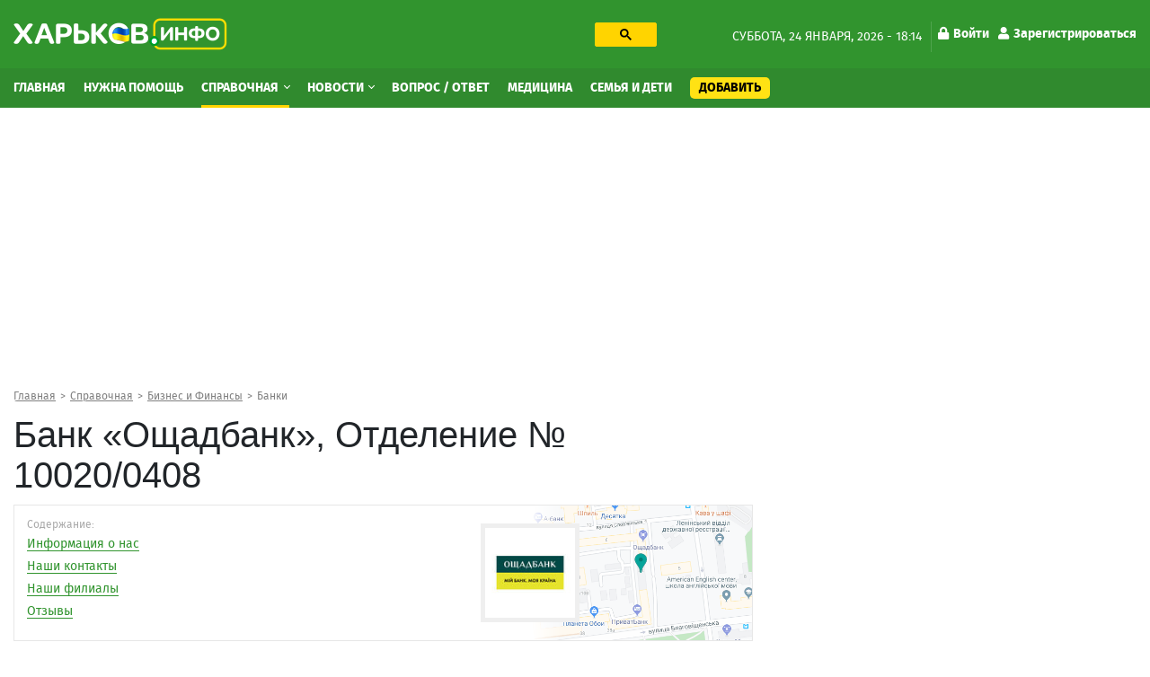

--- FILE ---
content_type: text/html; charset=utf-8
request_url: https://kharkov.info/place/bank-oshchadbank-otdelenie-no-10020-0408
body_size: 20416
content:
<!DOCTYPE html>
<html lang="ru" dir="ltr">
<head>
  <meta charset="utf-8">
  <meta name="viewport" content="width=device-width, initial-scale=1.0">
  <meta name="google-site-verification" content="_b7s3UMCyPYY6tTIuyqwnTn5TgZyuO294ZGUkYL1F1g" />
  <!--[if IE]><![endif]-->
<link rel="dns-prefetch" href="//ajax.googleapis.com" />
<link rel="preconnect" href="//ajax.googleapis.com" />
<meta http-equiv="Content-Type" content="text/html; charset=utf-8" />
<link rel="shortcut icon" href="https://kharkov.info/sites/default/files/index.png" type="image/png" />
<script type="application/ld+json">{
    "@context": "https://schema.org",
    "@graph": [
        {
            "@type": "LocalBusiness",
            "@id": "https://kharkov.info/place/bank-oshchadbank-otdelenie-no-10020-0408",
            "name": "Банк «Ощадбанк», Отделение № 10020/0408",
            "address": {
                "@type": "PostalAddress",
                "streetAddress": "Славянская",
                "addressLocality": "Харьков",
                "addressRegion": "UA",
                "addressCountry": "Украина"
            },
            "geo": {
                "@type": "GeoCoordinates",
                "latitude": "49.99",
                "longitude": "36.21"
            },
            "telephone": "+380 (57) 712-30-09",
            "url": "https://kharkov.info/place/bank-oshchadbank-otdelenie-no-10020-0408",
            "description": "Банк «Ощадбанк», Отделение № 10020/0408 по адресу Харьков, Славянская, 4, метро Южный вокзал: на карте, все фотографии",
            "logo": {
                "@type": "ImageObject",
                "url": "https://kharkov.info/sites/default/files/styles/foto_place_in_map150x150/public/images/logo/logo-bank-oshchadbank-otdelenie-no-10020/0408.jpg?itok=raWf8KVz"
            }
        }
    ]
}</script>
<meta name="description" content="Банк «Ощадбанк», Отделение № 10020/0408 по адресу Харьков, Славянская, 4, метро Южный вокзал: на карте, все фотографии на сайте Харьков Инфо" />
<meta name="robots" content="follow, index" />
<link rel="canonical" href="https://kharkov.info/place/bank-oshchadbank-otdelenie-no-10020-0408" />
<link rel="shortlink" href="80895" />
<meta name="geo.placename" content="Kharkov" />
<meta name="geo.region" content="UA" />
<meta property="og:site_name" content="Харьков Инфо" />
<meta property="og:type" content="company" />
<meta property="og:url" content="https://kharkov.info/place/bank-oshchadbank-otdelenie-no-10020-0408" />
<meta property="og:title" content="Банк «Ощадбанк», Отделение № 10020/0408 по адресу Харьков, Славянская, 4 – отзывы, фото, цены, телефон и адрес на Харьков Инфо" />
<meta property="og:description" content="Банк «Ощадбанк», Отделение № 10020/0408 по адресу Харьков, Славянская, 4, метро Южный вокзал: на карте, все фотографии" />
<meta property="og:updated_time" content="2022-01-10T10:55:00+02:00" />
  <title>Банк «Ощадбанк», Отделение № 10020/0408 по адресу Славянская, 4 – отзывы, фото, цены, телефон и адрес на Харьков Инфо</title>
  <style>
  @media (min-width: 1024px) {
	#block-block-31 {
	  height: 280px;
	}
	#block-block-20 {
	  height: 280px;
	}
	#block-views-asklist-block-2 {
	  height: 703px;
	}
  }
  </style>
  <link type="text/css" rel="stylesheet" href="/sites/default/files/advagg_css/css__udV_7dkZDAjIWj9zxcI_lwEct06RdtX0YYBrKnpbxjg__eY3wweIKsnWUkA3rglMA2bitFltVBt8pSvuenRZBhwU__Nbzh_18npu47Tma65ZToubLSi53rcIdtjTVN6TXeSm4.css" media="all" />
<link type="text/css" rel="stylesheet" href="/sites/default/files/advagg_css/css__HWtAYixxWLu-B9mfD-hpOw0QP8HsTzRISrvKgnFwonU__jeiguzbq6dKcZP3pwMJgubiKhUeFQcdvgjXAPJiE1cc__Nbzh_18npu47Tma65ZToubLSi53rcIdtjTVN6TXeSm4.css" media="all" />
  <!-- HTML5 element support for IE6-8 -->
  <!--[if lt IE 9]>
    <script src="https://cdn.jsdelivr.net/html5shiv/3.7.3/html5shiv-printshiv.min.js"></script>
  <![endif]-->
  <link rel="preload" href="/sites/all/themes/globalportal/fonts/firasans-black-webfont/firasans-black-webfont.woff2" as="font" type="font/woff2" crossorigin="anonymous">
  <link rel="preload" href="/sites/all/themes/globalportal/fonts/firasans-bold-webfont/firasans-bold-webfont.woff2" as="font" type="font/woff2" crossorigin="anonymous">
  <link rel="preload" href="/sites/all/themes/globalportal/fonts/firasans-regular-webfont/firasans-regular-webfont.woff2" as="font" type="font/woff2" crossorigin="anonymous">
  <link rel="preload" href="/sites/all/themes/globalportal/fonts/fontawesome/webfonts/fa-solid-900.woff2" as="font" type="font/woff2" crossorigin="anonymous">
  <link rel="preload" href="/sites/all/themes/globalportal/fonts/fontawesome/webfonts/fa-regular-400.woff2" as="font" type="font/woff2" crossorigin="anonymous">
  <script defer src="https://www.googletagmanager.com/gtag/js?id=UA-102155831-1"></script><script>window.dataLayer = window.dataLayer || []; function gtag(){dataLayer.push(arguments);} gtag('js', new Date()); gtag('config', 'UA-102155831-1'); </script>
  </head>
<body class="html not-front not-logged-in one-sidebar sidebar-first page-node page-node- page-node-80895 node-type-place place-type-free">
  <div id="skip-link"><a href="#main-content" class="element-invisible element-focusable">Перейти к основному содержанию</a></div>
    <div id="wrapper" class="main-wrapper"> <header class="header-block"><a id="main-burger" class="burger-button" href="#"><i class="fa fa-bars"></i></a><a class="account-login login-link" href="/user">Войти</a><div class="header-top-block"><div class="container"><div class="row"><div class="col-lg-7"><div class="row"><div class="col-lg-7 col-xl-6"><a class="main-logo" href="/" title="Главная"><img class="img-fluid" src="https://kharkov.info/sites/default/files/logo_2_1_0_0.png" alt="Главная" width="238" height="36" /></a></div><div class="col-lg-5 col-xl-6 d-none d-lg-block"><div id="block-block-18" class="block-block search-block"><div class="block-content"><gcse:searchbox-only resultsUrl="/search" enableHistory="true" autoCompleteMaxCompletions="10" autoCompleteMatchType="any" queryParameterName="text"><button class="gsc-search-button searchbox-empty"><svg width="13" height="13" viewBox="0 0 13 13"><title>поиск</title><path d="m4.8495 7.8226c0.82666 0 1.5262-0.29146 2.0985-0.87438 0.57232-0.58292 0.86378-1.2877 0.87438-2.1144 0.010599-0.82666-0.28086-1.5262-0.87438-2.0985-0.59352-0.57232-1.293-0.86378-2.0985-0.87438-0.8055-0.010599-1.5103 0.28086-2.1144 0.87438-0.60414 0.59352-0.8956 1.293-0.87438 2.0985 0.021197 0.8055 0.31266 1.5103 0.87438 2.1144 0.56172 0.60414 1.2665 0.8956 2.1144 0.87438zm4.4695 0.2115 3.681 3.6819-1.259 1.284-3.6817-3.7 0.0019784-0.69479-0.090043-0.098846c-0.87973 0.76087-1.92 1.1413-3.1207 1.1413-1.3553 0-2.5025-0.46363-3.4417-1.3909s-1.4088-2.0686-1.4088-3.4239c0-1.3553 0.4696-2.4966 1.4088-3.4239 0.9392-0.92727 2.0864-1.3969 3.4417-1.4088 1.3553-0.011889 2.4906 0.45771 3.406 1.4088 0.9154 0.95107 1.379 2.0924 1.3909 3.4239 0 1.2126-0.38043 2.2588-1.1413 3.1385l0.098834 0.090049z"></path></svg></button></gcse:searchbox-only></div></div></div></div></div><div class="col-lg-5 d-none d-lg-block"><div class="date-and-account-right"><div class="date"> суббота, 24 января, 2026 - 18:14</div><ul class="account-links"><li><a href="/user"><i class="fa fa-lock"></i>Войти</a></li><li><a href="/user/register"><i class="fa fa-user"></i>Зарегистрироваться</a></li></ul></div></div></div></div></div><div class="header-nav-wrapper"><div class="close-up-btn"></div> <nav class="header-nav"><div class="container"><div class="row"><div class="left-nav align-self-center col-12"><a class="main-logo" href="/" title="Главная"><img class="img-fluid" src="https://kharkov.info/sites/default/files/logo_2_1_0_0.png" alt="Главная" width="238" height="36" /></a><div class="search-form-menu-container"><div id="block-block-18" class="block-block search-block"><div class="block-content"><gcse:searchbox-only resultsUrl="/search" enableHistory="true" autoCompleteMaxCompletions="10" autoCompleteMatchType="any" queryParameterName="text"><button class="gsc-search-button searchbox-empty"><svg width="13" height="13" viewBox="0 0 13 13"><title>поиск</title><path d="m4.8495 7.8226c0.82666 0 1.5262-0.29146 2.0985-0.87438 0.57232-0.58292 0.86378-1.2877 0.87438-2.1144 0.010599-0.82666-0.28086-1.5262-0.87438-2.0985-0.59352-0.57232-1.293-0.86378-2.0985-0.87438-0.8055-0.010599-1.5103 0.28086-2.1144 0.87438-0.60414 0.59352-0.8956 1.293-0.87438 2.0985 0.021197 0.8055 0.31266 1.5103 0.87438 2.1144 0.56172 0.60414 1.2665 0.8956 2.1144 0.87438zm4.4695 0.2115 3.681 3.6819-1.259 1.284-3.6817-3.7 0.0019784-0.69479-0.090043-0.098846c-0.87973 0.76087-1.92 1.1413-3.1207 1.1413-1.3553 0-2.5025-0.46363-3.4417-1.3909s-1.4088-2.0686-1.4088-3.4239c0-1.3553 0.4696-2.4966 1.4088-3.4239 0.9392-0.92727 2.0864-1.3969 3.4417-1.4088 1.3553-0.011889 2.4906 0.45771 3.406 1.4088 0.9154 0.95107 1.379 2.0924 1.3909 3.4239 0 1.2126-0.38043 2.2588-1.1413 3.1385l0.098834 0.090049z"></path></svg></button></gcse:searchbox-only></div></div></div><ul class="main-menu"><li class="first leaf menu-mlid-7363"><a href="/home" title="Главная">Главная</a></li><li class="leaf menu-mlid-11529"><a href="/nuzhna-pomoshch-harkov" title="Нужна помощь">Нужна помощь</a></li><li class="expanded active-trail menu-mlid-1035 active dropdown show"><a href="/place" title="Справочная" class="active-trail dropdown-toggle">Справочная <span class="caret"></span></a><ul class="dropdown-menu"><li class="first leaf has-children menu-mlid-10964"><a href="/avto-moto" title="Авто, мото" class="dropdown-item">Авто, мото</a></li><li class="leaf has-children menu-mlid-11048"><a href="/domashnie-zhivotnye" title="Домашние животные" class="dropdown-item">Домашние животные</a></li><li class="leaf has-children menu-mlid-11059"><a href="/zhkh" title="ЖКХ" class="dropdown-item">ЖКХ</a></li><li class="leaf has-children menu-mlid-11068"><a href="/internet-i-svyaz" title="Интернет и связь" class="dropdown-item">Интернет и связь</a></li><li class="leaf has-children menu-mlid-11076"><a href="/krasota-i-zdorove" title="Красота и здоровье" class="dropdown-item">Красота и здоровье</a></li><li class="leaf has-children menu-mlid-11087"><a href="/kulturnyy-otdyh" title="Культурный отдых" class="dropdown-item">Культурный отдых</a></li><li class="leaf has-children menu-mlid-11129"><a href="/magaziny-torgovye-ploshchadki" title="Магазины, торговые площадки" class="dropdown-item">Магазины, торговые площадки</a></li><li class="leaf has-children menu-mlid-11100"><a href="/medicina" title="Медицина" class="dropdown-item">Медицина</a></li><li class="leaf has-children menu-mlid-11166"><a href="/nedvizhimost" title="Недвижимость" class="dropdown-item">Недвижимость</a></li><li class="leaf has-children menu-mlid-11172"><a href="/obrazovanie-i-nauka" title="Образование и наука" class="dropdown-item">Образование и наука</a></li><li class="leaf has-children menu-mlid-11220"><a href="/prazdniki-i-torzhestva" title="Праздники и торжества" class="dropdown-item">Праздники и торжества</a></li><li class="leaf has-children menu-mlid-11232"><a href="/promyshlennost" title="Промышленность" class="dropdown-item">Промышленность</a></li><li class="leaf has-children menu-mlid-11272"><a href="/puteshestviya-i-turizm" title="Путешествия и туризм" class="dropdown-item">Путешествия и туризм</a></li><li class="leaf has-children menu-mlid-11287"><a href="/rabota" title="Работа" class="dropdown-item">Работа</a></li><li class="leaf has-children menu-mlid-11276"><a href="/razvlecheniya" title="Развлечения" class="dropdown-item">Развлечения</a></li><li class="leaf has-children menu-mlid-11289"><a href="/reklama" title="Реклама" class="dropdown-item">Реклама</a></li><li class="leaf has-children menu-mlid-11299"><a href="/religiya" title="Религия" class="dropdown-item">Религия</a></li><li class="leaf has-children menu-mlid-11305"><a href="/ritualnye-uslugi" title="Ритуальные услуги" class="dropdown-item">Ритуальные услуги</a></li><li class="leaf has-children menu-mlid-11311"><a href="/semya-i-deti" title="Семья и дети" class="dropdown-item">Семья и дети</a></li><li class="leaf has-children menu-mlid-11317"><a href="/sport-i-fitnes" title="Спорт и фитнес" class="dropdown-item">Спорт и фитнес</a></li><li class="leaf has-children menu-mlid-11340"><a href="/stroitelstvo" title="Строительство" class="dropdown-item">Строительство</a></li><li class="leaf has-children menu-mlid-11371"><a href="/transport" title="Транспорт" class="dropdown-item">Транспорт</a></li><li class="leaf has-children menu-mlid-11385"><a href="/yuridicheskie-uslugi" title="Юридические услуги" class="dropdown-item">Юридические услуги</a></li><li class="leaf has-children active-trail menu-mlid-10979 active"><a href="/biznes-i-finansy" title="Бизнес и Финансы" class="active-trail dropdown-item">Бизнес и Финансы</a></li><li class="leaf has-children menu-mlid-10994"><a href="/bytovye-uslugi" title="Бытовые услуги" class="dropdown-item">Бытовые услуги</a></li><li class="leaf has-children menu-mlid-11014"><a href="/vne-pomeshcheniy" title="Вне помещений" class="dropdown-item">Вне помещений</a></li><li class="last leaf has-children menu-mlid-11022"><a href="/gosudarstvo" title="Государство" class="dropdown-item">Государство</a></li></ul></li><li class="expanded menu-mlid-3214 dropdown show"><a href="/news" title="Новости" class="dropdown-toggle">Новости <span class="caret"></span></a><ul class="dropdown-menu"><li class="first leaf menu-mlid-11483"><a href="/newslist/semya-i-deti" title="Семья и дети" class="dropdown-item">Семья и дети</a></li><li class="leaf menu-mlid-11496"><a href="/newslist/sport" title="Спорт" class="dropdown-item">Спорт</a></li><li class="leaf menu-mlid-11472"><a href="/news/transport" title="Транспорт" class="dropdown-item">Транспорт</a></li><li class="leaf menu-mlid-11495"><a href="/newslist/proisshestviya" title="Происшествия" class="dropdown-item">Происшествия</a></li><li class="leaf menu-mlid-11470"><a href="/news/press-centr" title="Пресс-центр" class="dropdown-item">Пресс-центр</a></li><li class="leaf menu-mlid-11482"><a href="/news/operativnaya-informaciya" title="Оперативная информация" class="dropdown-item">Оперативная информация</a></li><li class="leaf menu-mlid-11493"><a href="/newslist/otdyh-i-turizm" title="Отдых и туризм" class="dropdown-item">Отдых и туризм</a></li><li class="leaf menu-mlid-11469"><a href="/news/oficialno" title="Официально" class="dropdown-item">Официально</a></li><li class="leaf menu-mlid-11494"><a href="/newslist/politika" title="Политика" class="dropdown-item">Политика</a></li><li class="leaf menu-mlid-11484"><a href="/newslist/ukraina" title="Украина" class="dropdown-item">Украина</a></li><li class="leaf menu-mlid-11473"><a href="/news/cifrovye-tehnologii" title="Цифровые технологии" class="dropdown-item">Цифровые технологии</a></li><li class="leaf menu-mlid-11475"><a href="/news/ekologiya-i-mir-prirody" title="Экология и мир природы" class="dropdown-item">Экология и мир природы</a></li><li class="leaf menu-mlid-11476"><a href="/news/ekonomika" title="Экономика" class="dropdown-item">Экономика</a></li><li class="leaf menu-mlid-11498"><a href="/news/ekonomika-i-finansy" title="Экономика и Финансы" class="dropdown-item">Экономика и Финансы</a></li><li class="leaf menu-mlid-11492"><a href="/newslist/obshchestvo" title="Общество" class="dropdown-item">Общество</a></li><li class="leaf menu-mlid-11491"><a href="/newslist/obrazovanie" title="Образование" class="dropdown-item">Образование</a></li><li class="leaf menu-mlid-11477"><a href="/news/gorod" title="Город" class="dropdown-item">Город</a></li><li class="leaf menu-mlid-11478"><a href="/newslist/dom-i-interer" title="Дом и интерьер" class="dropdown-item">Дом и интерьер</a></li><li class="leaf menu-mlid-11465"><a href="/news/zhkh" title="ЖКХ" class="dropdown-item">ЖКХ</a></li><li class="leaf menu-mlid-11487"><a href="/news/internet-i-it" title="Интернет и IT" class="dropdown-item">Интернет и IT</a></li><li class="leaf menu-mlid-11464"><a href="/news/byudzhet" title="Бюджет" class="dropdown-item">Бюджет</a></li><li class="leaf menu-mlid-11499"><a href="/newslist/fashion" title="Fashion" class="dropdown-item">Fashion</a></li><li class="leaf menu-mlid-11485"><a href="/newslist/avto-moto" title="Авто" class="dropdown-item">Авто</a></li><li class="leaf menu-mlid-11462"><a href="/news/anons" title="Анонс" class="dropdown-item">Анонс</a></li><li class="leaf menu-mlid-11479"><a href="/news/infrastruktura" title="Инфраструктура" class="dropdown-item">Инфраструктура</a></li><li class="leaf menu-mlid-11480"><a href="/newslist/krasota-i-zdorove" title="Красота и здоровье" class="dropdown-item">Красота и здоровье</a></li><li class="leaf menu-mlid-11468"><a href="/news/more-2022" title="Море 2022" class="dropdown-item">Море 2022</a></li><li class="leaf menu-mlid-11481"><a href="/newslist/nalogi-i-uchet" title="Налоги и учет" class="dropdown-item">Налоги и учет</a></li><li class="leaf menu-mlid-11490"><a href="/newslist/nedvizhimost" title="Недвижимость" class="dropdown-item">Недвижимость</a></li><li class="leaf menu-mlid-11467"><a href="/news/mir-prirody" title="Мир природы" class="dropdown-item">Мир природы</a></li><li class="leaf menu-mlid-11488"><a href="/newslist/meditsina" title="Культура" class="dropdown-item">Культура</a></li><li class="leaf menu-mlid-11486"><a href="/newslist/meditsina-0" title="Медицина" class="dropdown-item">Медицина</a></li><li class="leaf menu-mlid-11466"><a href="/news/mezhdunarodnoe-sotrudnichestvo" title="Международное сотрудничество" class="dropdown-item">Международное сотрудничество</a></li><li class="last leaf menu-mlid-11461"><a href="/news/covid-19" title="COVID-19" class="dropdown-item">COVID-19</a></li></ul></li><li class="leaf menu-mlid-3943"><a href="/ask-question" title="Вопрос / Ответ">Вопрос / Ответ</a></li><li class="leaf menu-mlid-11615"><a href="https://kharkov.info/medicina" title="Медицина">Медицина</a></li><li class="leaf menu-mlid-11616"><a href="https://kharkov.info/semya-i-deti" title="Семья и дети">Семья и дети</a></li><li class="last leaf menu-mlid-7364 add-content-button"><a href="/add-content" title="Добавить">Добавить</a></li></ul><div id="block-menu-block-7" class="block-menu-block d-md-none second-mobile-menu"><h3 class="categories-title">О сайте</h3><ul><li class="first leaf menu-mlid-4681"><a href="/contact" title="Обратная связь">Обратная связь</a></li><li class="leaf menu-mlid-3925"><a href="/o-proekte" title="О проекте">О проекте</a></li><li class="last leaf menu-mlid-3927"><a href="/agreement" title="Угода конфіденційності">Угода конфіденційності</a></li></ul></div></div></div></div> </nav></div> </header> <main class="main-block"><div id="block-block-38" class="block-block"><div class="block-content"><style>
@media (max-width: 360px) {
.topblock{
height: 300px;
text-align: center;
margin-bottom: 20px;
}
}
@media (max-width: 390px) {
.topblock{
height: 327px;
text-align: center;
margin-bottom: 20px
}
}
@media (max-width: 410px) {
.topblock{
height: 345px;
text-align: center;
margin-bottom: 20px
}
}
@media (max-width: 760px) {
.topblock{
height: 280px;
text-align: center;
margin-bottom: 20px
}
}
@media (min-width: 1024px) {
.topblock{
height: 300px;
text-align: center;
margin-bottom: 20px
}
}
</style><ins class="adsbygoogle topblock" style="display:block" data-ad-client="ca-pub-7273664471331744" data-ad-slot="9980735481" data-ad-format="auto" data-full-width-responsive="true"></ins>
<script>
(adsbygoogle = window.adsbygoogle || []).push({});
</script></div></div><div class="container"><nav class="bread-crumbs" aria-label="breadcrumb"><ol class="breadcrumb breadcrumbs-list"><li class="inline odd first"><a href="/">Главная</a></li><li class="inline even"><a href="/place">Справочная</a></li><li class="inline odd"><a href="/biznes-i-finansy" title="Бизнес и Финансы">Бизнес и Финансы</a></li><li class="inline even last"><a href="/biznes-i-finansy/banki" title="Банки">Банки</a></li></ol></nav><div class="double-column row"><div class="col-12 current-full"></div><div class="left col-md-8"><div class="content-title-wrap"><h1 class="content-title">Банк «Ощадбанк», Отделение № 10020/0408</h1></div> <section class="place-page" data-title="Банк «Ощадбанк», Отделение № 10020/0408 по адресу Харьков, Славянская, 4 – отзывы, цены на услуги" data-url="https://kharkov.info/place/bank-oshchadbank-otdelenie-no-10020-0408" ><div class="clinics-item slim-border-for-cl-item photo-visible"><div class="clinic-item-content"><div class="title">Содержание:</div><ul class="menu"><li><a href="#content-80895">Информация о нас</a></li><li><a href="#info-80895">Наши контакты</a></li><li><a href="#filials-80895">Наши филиалы</a></li><li><a href="#comments-80895">Отзывы</a></li></ul><div class="clinic-item-right contents-right-bg"><img class="img-responsive img-fluid" src="https://kharkov.info/sites/default/files/images/map/staticmap-80895.png" width="490" height="350" alt="Банк «Ощадбанк», Отделение № 10020/0408 на карте" title="Банк «Ощадбанк», Отделение № 10020/0408 на карте" /><span class="logo-in-clinic-itm-right"><img class="img-responsive img-fluid" src="https://kharkov.info/sites/default/files/styles/foto_place_in_map150x150/public/images/logo/logo-bank-oshchadbank-otdelenie-no-10020/0408.jpg?itok=raWf8KVz" width="110" height="110" alt="Банк «Ощадбанк», Отделение № 10020/0408" title="Банк «Ощадбанк», Отделение № 10020/0408" /></span></div></div></div><div class="row"><article id="content-80895" class="col-12"><div class="display-all-wrap"><div class="body-block body-block-right"><div id="block-block-16" class="block-block"><div class="block-content"><style>
@media (min-width: 300px) {
.infeed {
height: 300px;
}
}
@media (min-width: 800px) {
.infeed {
height: 300px;
}
}</style><ins class="adsbygoogle infeed"
style="display:block;"
data-ad-client="ca-pub-7273664471331744"
data-ad-format="fluid"
data-ad-slot="8945773571"></ins>
<script>
(adsbygoogle = window.adsbygoogle || []).push({});
</script></div></div></div><p>Ощадбанк – украинский коммерческий банк, 100% акций которого принадлежат государству. Он старейший украинский банк, чья история ведет отсчет от сберкасс, которые начали свою деятельность в Украине в XIX веке. Ощадбанк независимой Украины, созданный на базе украинских учреждений Сбербанка СССР, был зарегистрирован Национальным банком 31 декабря 1991 года. В настоящее время Ощадбанк на украинском рынке является вторым по размеру активов финансовым институтом с наибольшим количеством отделений. В нем обслуживается около 7 миллионов клиентов.</p></div> </article></div><h2 class="main-page-heading">Контакты <span class="gray-text">организации Банк «Ощадбанк», Отделение № 10020/0408</span></h2><div id="info-80895" class="place-content-info"><div class="row"><div class="col-12 col-md-6 content-column"><div class="place-content-descr gray-text">Адрес:</div><div class="place-content-descr">Харьков, <span class="text-nowrap">Славянская, 4</span></div><div class="place-content-descr gray-text">Район:</div><div class="place-content-descr">Холодногорский район</div><div class="place-content-descr gray-text">Метро:</div><div class="place-content-descr">Южный вокзал</div><div class="place-content-descr gray-text">График работы:</div><div class="place-content-descr"><span class="oh-wrapper oh-display-grouped"><span class="oh-display"><span class="oh-display-label" style="width: 5.4em;">Пн - Пт: </span><span class="oh-display-times oh-display-hours">9:00-17:00 </span></span><span class="oh-display"><span class="oh-display-label" style="width: 5.4em;">Сб - Вс: </span><span class="oh-display-times oh-display-closed">Выходной</span></span></span></div><div class="place-content-descr gray-text">Телефон:</div><div class="rate-widget-2 rate-widget clear-block rate-user rate-widget-custom rate-3897f9b1fd06d96235f9f805a1f62fe0 rate-node-80895-2-1" id="rate-node-80895-2-1"><div class="phones-container"><div class="rep-centr-descr" itemprop="telephone"><strong><a href="tel:+380577123009">+380 (57) 712-30-09</a></strong></div><div class="place-phones-info">Не забудьте сказать, что вы узнали телефоны на сайте «Харьков Инфо»</div></div></div><div class="contact-icons-block-wrapper"><div class="place-content-descr number-of-messages"><span class="copy-text-and-icon"><input type="text" class="copy-path" value=https://kharkov.info/80895><span class="copy-text"><i class="fa fa-clipboard"></i> <span>Копировать</span></span></span></div><div class="contact-icons-block"><div class="contact-icons-text">Поделиться:</div><div class="contact-icons-wrapper"><span class="linked" rel="noreferrer" href="https://telegram.me/share/url?url=https://kharkov.info/place/bank-oshchadbank-otdelenie-no-10020-0408&amp;text=Банк «Ощадбанк», Отделение № 10020/0408" onclick="window.open(this.href, this.title, 'toolbar=0, status=0, width=548, height=325'); return false" target="_parent" class="telegram"><svg version="1.1" xmlns="http://www.w3.org/2000/svg" xmlns:xlink="http://www.w3.org/1999/xlink" viewBox="0 0 300 300" xml:space="preserve" width="19px" height="15px"><path d="M5.299,144.645l69.126,25.8l26.756,86.047c1.712,5.511,8.451,7.548,12.924,3.891l38.532-31.412 c4.039-3.291,9.792-3.455,14.013-0.391l69.498,50.457c4.785,3.478,11.564,0.856,12.764-4.926L299.823,29.22 c1.31-6.316-4.896-11.585-10.91-9.259L5.218,129.402C-1.783,132.102-1.722,142.014,5.299,144.645z M96.869,156.711l135.098-83.207 c2.428-1.491,4.926,1.792,2.841,3.726L123.313,180.87c-3.919,3.648-6.447,8.53-7.163,13.829l-3.798,28.146 c-0.503,3.758-5.782,4.131-6.819,0.494l-14.607-51.325C89.253,166.16,91.691,159.907,96.869,156.711z"></path></svg></span><span class="linked" rel="noreferrer" href="http://www.facebook.com/sharer.php?s=100&p[url]=https://kharkov.info/place/bank-oshchadbank-otdelenie-no-10020-0408&p[title]=Банк «Ощадбанк», Отделение № 10020/0408&p[summary]=" onclick="window.open(this.href, this.title, 'toolbar=0, status=0, width=548, height=325'); return false" title="Поделиться ссылкой на Фейсбук" target="_parent" class="facebook"><svg viewBox="0 0 4267 4267" version="1.1" xmlns="http://www.w3.org/2000/svg" xmlns:xlink="http://www.w3.org/1999/xlink" xml:space="preserve" xmlns:serif="http://www.serif.com/" style="fill-rule:evenodd;clip-rule:evenodd;stroke-linejoin:round;stroke-miterlimit:1.41421;" width="19px" height="15px"><g transform="matrix(4.16667,0,0,4.16667,0,0)"><path d="M1024,512C1024,229.23 794.77,0 512,0C229.23,0 0,229.23 0,512C0,767.554 187.231,979.37 432,1017.78L432,660L302,660L302,512L432,512L432,399.2C432,270.88 508.438,200 625.39,200C681.407,200 740,210 740,210L740,336L675.438,336C611.835,336 592,375.467 592,415.957L592,512L734,512L711.3,660L592,660L592,1017.78C836.769,979.37 1024,767.554 1024,512Z" style="fill-rule:nonzero;"></path><path d="M711.3,660L734,512L592,512L592,415.957C592,375.467 611.835,336 675.438,336L740,336L740,210C740,210 681.407,200 625.39,200C508.438,200 432,270.88 432,399.2L432,512L302,512L302,660L432,660L432,1017.78C458.067,1021.87 484.784,1024 512,1024C539.216,1024 565.933,1021.87 592,1017.78L592,660L711.3,660Z" style="fill:transparent;fill-rule:nonzero;"></path></g></svg></span><span class="linked" rel="noreferrer" href="http://twitter.com/share?text=Банк «Ощадбанк», Отделение № 10020/0408&related=truemisha=Банк «Ощадбанк», Отделение № 10020/0408&url=https://kharkov.info/place/bank-oshchadbank-otdelenie-no-10020-0408&via=breakingmash" title="Поделиться ссылкой в Твиттере" onclick="window.open(this.href, this.title, 'toolbar=0, status=0, width=548, height=325'); return false" target="_parent" class="twitter"> <svg width="16px" height="14px" viewBox="0 0 250 204" version="1.1" xmlns="http://www.w3.org/2000/svg" xmlns:xlink="http://www.w3.org/1999/xlink" xml:space="preserve" xmlns:serif="http://www.serif.com/" style="fill-rule:evenodd;clip-rule:evenodd;stroke-linejoin:round;stroke-miterlimit:1.41421;"><g transform="matrix(1,0,0,1,-75,-98.452)"><path d="M153.62,301.59C247.96,301.59 299.56,223.43 299.56,155.65C299.56,153.43 299.56,151.22 299.41,149.02C309.448,141.759 318.114,132.769 325,122.47C315.639,126.618 305.708,129.338 295.54,130.54C306.245,124.132 314.262,114.045 318.09,102.17C308.022,108.144 297.006,112.355 285.52,114.62C275.822,104.307 262.277,98.452 248.121,98.452C219.956,98.452 196.781,121.628 196.781,149.792C196.781,153.699 197.227,157.594 198.11,161.4C156.89,159.334 118.432,139.837 92.4,107.81C78.863,131.114 85.867,161.314 108.28,176.28C100.118,176.038 92.132,173.836 85,169.86L85,170.51C85.007,194.833 102.308,215.974 126.15,220.79C118.599,222.849 110.675,223.15 102.99,221.67C109.693,242.512 129.021,256.879 150.91,257.29C132.751,271.561 110.306,279.313 87.21,279.29C83.129,279.282 79.052,279.035 75,278.55C98.454,293.601 125.752,301.587 153.62,301.55" style="fill-rule:nonzero;"></path></g></svg></span></div><span class="linked contact-icons-toggle-btn"><svg viewBox="0 0 1024 1024" version="1.1" xmlns="http://www.w3.org/2000/svg" xmlns:xlink="http://www.w3.org/1999/xlink" xml:space="preserve" xmlns:serif="http://www.serif.com/" style="fill-rule:evenodd;clip-rule:evenodd;stroke-linejoin:round;stroke-miterlimit:1.41421;" width="19px" height="15px"><g transform="matrix(1.93915,0,0,1.93915,-14.8982,2.64653)"><path d="M420.735,371.217C400.714,371.217 382.793,379.072 369.139,391.457L181.112,282.094C182.469,276.033 183.519,269.928 183.519,263.626C183.519,257.324 182.447,251.241 181.112,245.158L367.016,136.823C381.195,149.952 399.947,158.157 420.735,158.157C464.563,158.157 499.88,122.906 499.88,79.078C499.88,35.338 464.541,0 420.735,0C376.994,0 341.656,35.338 341.656,79.057C341.656,85.446 342.728,91.442 344.063,97.525L158.158,205.947C143.957,192.753 125.227,184.569 104.417,184.569C60.589,184.569 25.272,219.886 25.272,263.626C25.272,307.366 60.589,342.705 104.417,342.705C125.204,342.705 143.957,334.499 158.136,321.371L345.834,430.975C344.543,436.555 343.733,442.375 343.733,448.174C343.733,490.624 378.327,525.153 420.712,525.153C463.14,525.153 497.756,490.646 497.756,448.174C497.756,405.702 463.163,371.217 420.735,371.217Z" style="fill-rule:nonzero;"></path></g></svg></span></div></div></div><div class="col-12 col-md-6 right-img"><div id="leaflet-map-1572653055" style="height: 400px"></div></div></div></div><div class="bottom-button"><a href="/place-owner?title=Банк «Ощадбанк», Отделение № 10020/0408&nid=80895" class="gray-text question" title="Представитель организации" rel="nofollow">Представитель организации</a><a href="/error-report?title=Банк «Ощадбанк», Отделение № 10020/0408&nid=80895" class="gray-text question" title="Неверная информация" rel="nofollow">Неверная информация</a><a href="/complaint?place=80895" class="complaint-btn" title="Пожаловаться" rel="nofollow">Написать жалобу</a></div><div id="filials-80895" class="infobox info complex"><h2 class="main-page-heading">Филиалы <span class="gray-text">организации Банк «Ощадбанк», Отделение № 10020/0408</span></h2><div class="display-all-toggle-wrap closed"><div class="complex-org"><div class="view"><div class="view-content"> <a href="/place/bank-oshchadbank-otdelenie-no-100200291" class="reference-description"> Банк «Ощадбанк», Отделение № 10020/0291</a><p class="grey-sm">Харьков, Гвардейцев Широнинцев, 83/26</p> <a href="/place/bank-oshchadbank-otdelenie-no-10020" class="reference-description">Банк «Ощадбанк», Отделение № 10020</a><p class="grey-sm">Харьков, площадь Конституции, 22</p> <a href="/place/bank-oshchadbank-otdelenie-no-100200004" class="reference-description">Банк «Ощадбанк», Отделение № 10020/0004</a><p class="grey-sm">Харьков, Пушкинская, 65</p> <a href="/place/bank-oshchadbank-otdelenie-no-100200008" class="reference-description">Банк «Ощадбанк», Отделение № 10020/0008</a><p class="grey-sm">Харьков, Академика Проскуры, 9 Б</p> <a href="/place/bank-oshchadbank-otdelenie-no-100200011" class="reference-description">Банк «Ощадбанк», Отделение № 10020/0011</a><p class="grey-sm">Харьков, Пушкинская, 72</p> <a href="/place/bank-oshchadbank-otdelenie-no-100200020" class="reference-description">Банк «Ощадбанк», Отделение № 10020/0020</a><p class="grey-sm">Харьков, Молочная, 20</p> <a href="/place/bank-oshchadbank-otdelenie-no-100200030" class="reference-description">Банк «Ощадбанк», Отделение № 10020/0030</a><p class="grey-sm">Харьков, Мира, 22</p> <a href="/place/bank-oshchadbank-otdelenie-no-100200052" class="reference-description">Банк «Ощадбанк», Отделение № 10020/0052</a><p class="grey-sm">Харьков, Академика Богомольца, 1 А</p> <a href="/place/bank-oshchadbank-otdelenie-no-10020-0055" class="reference-description">Банк «Ощадбанк», Отделение № 10020/0055</a><p class="grey-sm">Харьков, проспект Гагарина, 176</p> <a href="/place/bank-oshchadbank-otdelenie-no-100200057" class="reference-description">Банк «Ощадбанк», Отделение № 10020/0057</a><p class="grey-sm">Харьков, проспект Независимости, 7</p> <a href="/place/bank-oshchadbank-otdelenie-no-10020-0080" class="reference-description">Банк «Ощадбанк», Отделение № 10020/0080</a><p class="grey-sm">Харьков, Петра Болбочана, 3</p> <a href="/place/bank-oshchadbank-otdelenie-no-100200100" class="reference-description">Банк «Ощадбанк», Отделение № 10020/0100</a><p class="grey-sm">Харьков, Черноморская, 3</p> <a href="/place/bank-oshchadbank-otdelenie-no-100200112" class="reference-description">Банк «Ощадбанк», Отделение № 10020/0112</a><p class="grey-sm">Харьков, Чернышевская, 28</p> <a href="/place/bank-oshchadbank-otdelenie-no-100200113" class="reference-description">Банк «Ощадбанк», Отделение № 10020/0113</a><p class="grey-sm">Харьков, Мироносицкая, 57</p> <a href="/place/bank-oshchadbank-otdelenie-no-100200117" class="reference-description">Банк «Ощадбанк», Отделение № 10020/0117</a><p class="grey-sm">Харьков, Валдайская, 24 А</p> <a href="/place/bank-oshchadbank-otdelenie-no-100200121" class="reference-description">Банк «Ощадбанк», Отделение № 10020/0121</a><p class="grey-sm">Харьков, Багратиона, 6</p> <a href="/place/bank-oshchadbank-otdelenie-no-100200132" class="reference-description">Банк «Ощадбанк», Отделение № 10020/0132</a><p class="grey-sm">Харьков, 23 Августа, 11</p> <a href="/place/bank-oshchadbank-otdelenie-no-100200140" class="reference-description">Банк «Ощадбанк», Отделение № 10020/0140</a><p class="grey-sm">Харьков, Аэрофлотская, 18</p> <a href="/place/bank-oshchadbank-otdelenie-no-100200159" class="reference-description">Банк «Ощадбанк», Отделение № 10020/0159</a><p class="grey-sm">Харьков, Шариковая, 33</p> <a href="/place/bank-oshchadbank-otdelenie-no-100200160" class="reference-description">Банк «Ощадбанк», Отделение № 10020/0160</a><p class="grey-sm">Харьков, Бакулина, 12</p> <a href="/place/bank-oshchadbank-otdelenie-no-100200165" class="reference-description">Банк «Ощадбанк», Отделение № 10020/0165</a><p class="grey-sm">Харьков, Сумская, 69</p> <a href="/place/bank-oshchadbank-otdelenie-no-100200171" class="reference-description">Банк «Ощадбанк», Отделение № 10020/0171</a><p class="grey-sm">Харьков, проспект Архитектора Алешина, 37</p> <a href="/place/bank-oshchadbank-otdelenie-no-100200179" class="reference-description">Банк «Ощадбанк», Отделение № 10020/0179</a><p class="grey-sm">Харьков, Данилевского, 34</p> <a href="/place/bank-oshchadbank-otdelenie-no-100200180" class="reference-description">Банк «Ощадбанк», Отделение № 10020/0180</a><p class="grey-sm">Харьков, проспект Людвика Свободы, 48 Б</p> <a href="/place/bank-oshchadbank-otdelenie-no-100200182" class="reference-description">Банк «Ощадбанк», Отделение № 10020/0182</a><p class="grey-sm">Харьков, проспект Гагарина, 38</p> <a href="/place/bank-oshchadbank-otdelenie-no-100200185" class="reference-description">Банк «Ощадбанк», Отделение № 10020/0185</a><p class="grey-sm">Харьков, переулок 3-й Таганский, 7</p> <a href="/place/bank-oshchadbank-otdelenie-no-100200186" class="reference-description">Банк «Ощадбанк», Отделение № 10020/0186</a><p class="grey-sm">Харьков, Алексея Деревянко, 38</p> <a href="/place/bank-oshchadbank-otdelenie-no-100200187" class="reference-description">Банк «Ощадбанк», Отделение № 10020/0187</a><p class="grey-sm">Харьков, Дудинской, 4</p> <a href="/place/bank-oshchadbank-otdelenie-no-100200188" class="reference-description">Банк «Ощадбанк», Отделение № 10020/0188</a><p class="grey-sm">Харьков, проспект Московский, 190/1</p> <a href="/place/bank-oshchadbank-otdelenie-no-100200190" class="reference-description">Банк «Ощадбанк», Отделение № 10020/0190</a><p class="grey-sm">Харьков, Китаенко, 1</p> <a href="/place/bank-oshchadbank-otdelenie-no-100200195" class="reference-description">Банк «Ощадбанк», Отделение № 10020/0195</a><p class="grey-sm">Харьков, проспект Ново-Баварский, 95</p> <a href="/place/bank-oshchadbank-otdelenie-no-100200197" class="reference-description">Банк «Ощадбанк», Отделение № 10020/0197</a><p class="grey-sm">Харьков, Григория Рудика, 1</p> <a href="/place/bank-oshchadbank-otdelenie-no-100200199" class="reference-description">Банк «Ощадбанк», Отделение № 10020/0199</a><p class="grey-sm">Харьков, проспект Науки, 54</p> <a href="/place/bank-oshchadbank-otdelenie-no-100200208" class="reference-description">Банк «Ощадбанк», Отделение № 10020/0208</a><p class="grey-sm">Харьков, Полтавский Шлях, 57/59</p> <a href="/place/bank-oshchadbank-otdelenie-no-100200209" class="reference-description">Банк «Ощадбанк», Отделение № 10020/0209</a><p class="grey-sm">Харьков, проспект Московский, 124</p> <a href="/place/bank-oshchadbank-otdelenie-no-100200211" class="reference-description">Банк «Ощадбанк», Отделение № 10020/0211</a><p class="grey-sm">Харьков, Сидора Ковпака, 248</p> <a href="/place/bank-oshchadbank-otdelenie-no-100200229" class="reference-description">Банк «Ощадбанк», Отделение № 10020/0229</a><p class="grey-sm">Харьков, проспект Московский, 210</p> <a href="/place/bank-oshchadbank-otdelenie-no-100200235" class="reference-description">Банк «Ощадбанк», Отделение № 10020/0235</a><p class="grey-sm">Харьков, Шота Руставели, 16/18</p> <a href="/place/bank-oshchadbank-otdelenie-no-100200237" class="reference-description">Банк «Ощадбанк», Отделение № 10020/0237</a><p class="grey-sm">Харьков, проспект Гагарина, 316 А</p> <a href="/place/bank-oshchadbank-otdelenie-no-100200238" class="reference-description">Банк «Ощадбанк», Отделение № 10020/0238</a><p class="grey-sm">Харьков, проспект Александровский, 113</p> <a href="/place/bank-oshchadbank-otdelenie-no-100200246" class="reference-description">Банк «Ощадбанк», Отделение № 10020/0246</a><p class="grey-sm">Харьков, Библика, 1</p> <a href="/place/bank-oshchadbank-otdelenie-no-100200250" class="reference-description">Банк «Ощадбанк», Отделение № 10020/0250</a><p class="grey-sm">Харьков, Пушкинская, 30</p> <a href="/place/bank-oshchadbank-otdelenie-no-100200256" class="reference-description">Банк «Ощадбанк», Отделение № 10020/0256</a><p class="grey-sm">Харьков, Маршала Рыбалко, 40</p> <a href="/place/bank-oshchadbank-otdelenie-no-100200257" class="reference-description">Банк «Ощадбанк», Отделение № 10020/0257</a><p class="grey-sm">Харьков, Стадионный проезд, 19/21</p> <a href="/place/bank-oshchadbank-otdelenie-no-100200258" class="reference-description">Банк «Ощадбанк», Отделение № 10020/0258</a><p class="grey-sm">Харьков, проспект Героев Сталинграда, 189</p> <a href="/place/bank-oshchadbank-otdelenie-no-100200260" class="reference-description">Банк «Ощадбанк», Отделение № 10020/0260</a><p class="grey-sm">Харьков, Холодногорская, 7</p> <a href="/place/bank-oshchadbank-otdelenie-no-100200261" class="reference-description">Банк «Ощадбанк», Отделение № 10020/0261</a><p class="grey-sm">Харьков, Морозова, 1</p> <a href="/place/bank-oshchadbank-otdelenie-no-100200263" class="reference-description">Банк «Ощадбанк», Отделение № 10020/0263</a><p class="grey-sm">Харьков, проспект Науки, 86</p> <a href="/place/bank-oshchadbank-otdelenie-no-100200265" class="reference-description">Банк «Ощадбанк», Отделение № 10020/0265</a><p class="grey-sm">Харьков, Териховская, 24</p> <a href="/place/bank-oshchadbank-otdelenie-no-100200267" class="reference-description">Банк «Ощадбанк», Отделение № 10020/0267</a><p class="grey-sm">Харьков, Мира, 82</p> <a href="/place/bank-oshchadbank-otdelenie-no-100200268" class="reference-description">Банк «Ощадбанк», Отделение № 10020/0268</a><p class="grey-sm">Харьков, Ферганская, 36</p> <a href="/place/bank-oshchadbank-otdelenie-no-100200269" class="reference-description">Банк «Ощадбанк», Отделение № 10020/0269</a><p class="grey-sm">Харьков, Халтурина, 4</p> <a href="/place/bank-oshchadbank-otdelenie-no-100200271" class="reference-description">Банк «Ощадбанк», Отделение № 10020/0271</a><p class="grey-sm">Харьков, проспект Юбилейный, 69</p> <a href="/place/bank-oshchadbank-otdelenie-no-100200272" class="reference-description">Банк «Ощадбанк», Отделение № 10020/0272</a><p class="grey-sm">Харьков, Салтовское шоссе, 145 Б</p> <a href="/place/bank-oshchadbank-otdelenie-no-100200275" class="reference-description">Банк «Ощадбанк», Отделение № 10020/0275</a><p class="grey-sm">Харьков, проспект Александровский, 73</p> <a href="/place/bank-oshchadbank-otdelenie-no-100200279" class="reference-description">Банк «Ощадбанк», Отделение № 10020/0279</a><p class="grey-sm">Харьков, проспект Тракторостроителей, 71 Г</p> <a href="/place/bank-oshchadbank-otdelenie-no-100200280" class="reference-description">Банк «Ощадбанк», Отделение № 10020/0280</a><p class="grey-sm">Харьков, Гарибальди, 8 А</p> <a href="/place/bank-oshchadbank-otdelenie-no-100200281" class="reference-description">Банк «Ощадбанк», Отделение № 10020/0281</a><p class="grey-sm">Харьков, Тимирязева, 30</p> <a href="/place/bank-oshchadbank-otdelenie-no-100200282" class="reference-description">Банк «Ощадбанк», Отделение № 10020/0282</a><p class="grey-sm">Харьков, Космонавтов, 3 А</p> <a href="/place/bank-oshchadbank-otdelenie-no-100200283" class="reference-description">Банк «Ощадбанк», Отделение № 10020/0283</a><p class="grey-sm">Харьков, Гвардейцев Широнинцев, 44</p> <a href="/place/bank-oshchadbank-otdelenie-no-10020-0285" class="reference-description">Банк «Ощадбанк», Отделение № 10020/0285</a><p class="grey-sm">Харьков, проспект Тракторостроителей, 170 Б</p> <a href="/place/bank-oshchadbank-otdelenie-no-100200286" class="reference-description">Банк «Ощадбанк», Отделение № 10020/0286</a><p class="grey-sm">Харьков, бульвар Ивана Каркача, 75</p> <a href="/place/bank-oshchadbank-otdelenie-no-100200288" class="reference-description">Банк «Ощадбанк», Отделение № 10020/0288</a><p class="grey-sm">Харьков, Клочковская, 191 А</p> <a href="/place/bank-oshchadbank-otdelenie-no-100200289" class="reference-description">Банк «Ощадбанк», Отделение № 10020/0289</a><p class="grey-sm">Харьков, проспект Льва Ландау, 16</p> <a href="/place/bank-oshchadbank-otdelenie-no-100200290" class="reference-description">Банк «Ощадбанк», Отделение № 10020/0290</a><p class="grey-sm">Харьков, проспект Юбилейный, 56</p> <a href="/place/bank-oshchadbank-otdelenie-no-100200292" class="reference-description">Банк «Ощадбанк», Отделение № 10020/0292</a><p class="grey-sm">Харьков, Инициативная, 4</p> <a href="/place/bank-oshchadbank-otdelenie-no-100200296" class="reference-description">Банк «Ощадбанк», Отделение № 10020/0296</a><p class="grey-sm">Харьков, Героев труда, 6</p> <a href="/place/bank-oshchadbank-otdelenie-no-100200297" class="reference-description">Банк «Ощадбанк», Отделение № 10020/0297</a><p class="grey-sm">Харьков, Амосова, 13</p> <a href="/place/bank-oshchadbank-otdelenie-no-100200298" class="reference-description">Банк «Ощадбанк», Отделение № 10020/0298</a><p class="grey-sm">Харьков, Гвардейцев Широнинцев, 45</p> <a href="/place/bank-oshchadbank-otdelenie-no-100200301" class="reference-description">Банк «Ощадбанк», Отделение № 10020/0301</a><p class="grey-sm">Харьков, Клочковская, 276 Б</p> <a href="/place/bank-oshchadbank-otdelenie-no-100200302" class="reference-description">Банк «Ощадбанк», Отделение № 10020/0302</a><p class="grey-sm">Харьков, проспект Петра Григоренко, 37</p> <a href="/place/bank-oshchadbank-otdelenie-no-100200309" class="reference-description">Банк «Ощадбанк», Отделение № 10020/0309</a><p class="grey-sm">Харьков, проспект Людвика Свободы, 35</p> <a href="/place/bank-oshchadbank-otdelenie-no-100200310" class="reference-description">Банк «Ощадбанк», Отделение № 10020/0310</a><p class="grey-sm">Харьков, Краснодарская, 181 Б</p> <a href="/place/bank-oshchadbank-otdelenie-no-100200311" class="reference-description">Банк «Ощадбанк», Отделение № 10020/0311</a><p class="grey-sm">Харьков, проспект Победы, 75</p> <a href="/place/bank-oshchadbank-otdelenie-no-100200312" class="reference-description">Банк «Ощадбанк», Отделение № 10020/0312</a><p class="grey-sm">Харьков, проспект Гагарина, 173 В</p> <a href="/place/bank-oshchadbank-otdelenie-no-100200314" class="reference-description">Банк «Ощадбанк», Отделение № 10020/0314</a><p class="grey-sm">Харьков, Роганская, 132 А</p> <a href="/place/bank-oshchadbank-otdelenie-no-100200318" class="reference-description">Банк «Ощадбанк», Отделение № 10020/0318</a><p class="grey-sm">Харьков, Полтавский Шлях, 28/19</p> <a href="/place/bank-oshchadbank-otdelenie-no-10020-0320" class="reference-description">Банк «Ощадбанк», Отделение № 10020/0320</a><p class="grey-sm">Харьков, Дружбы народов, 253 А</p> <a href="/place/bank-oshchadbank-otdelenie-no-100200322" class="reference-description">Банк «Ощадбанк», Отделение № 10020/0322</a><p class="grey-sm">Харьков, Рождественская, 29 Б</p> <a href="/place/bank-oshchadbank-otdelenie-no-100200324" class="reference-description">Банк «Ощадбанк», Отделение № 10020/0324</a><p class="grey-sm">Харьков, проспект Московский, 38</p> <a href="/place/bank-oshchadbank-otdelenie-no-100200325" class="reference-description">Банк «Ощадбанк», Отделение № 10020/0325</a><p class="grey-sm">Харьков, Конева, 21</p> <a href="/place/bank-oshchadbank-otdelenie-no-100200326" class="reference-description">Банк «Ощадбанк», Отделение № 10020/0326</a><p class="grey-sm">Харьков, Алчевских, 20/22</p> <a href="/place/bank-oshchadbank-otdelenie-no-100200327" class="reference-description">Банк «Ощадбанк», Отделение № 10020/0327</a><p class="grey-sm">Харьков, Библика, 20/8</p> <a href="/place/bank-oshchadbank-otdelenie-no-100200328" class="reference-description">Банк «Ощадбанк», Отделение № 10020/0328</a><p class="grey-sm">Харьков, проспект Московский, 89</p> <a href="/place/bank-oshchadbank-otdelenie-no-100200329" class="reference-description">Банк «Ощадбанк», Отделение № 10020/0329</a><p class="grey-sm">Харьков, проспект Московский, 102/112</p> <a href="/place/bank-oshchadbank-otdelenie-no-100200330" class="reference-description">Банк «Ощадбанк», Отделение № 10020/0330</a><p class="grey-sm">Харьков, проспект Льва Ландау, 58</p></div></div><div class="view"></div></div></div><div class="display-all-toggle-button-wrap"><a class="display-all-toggle-button" href="#">Раскрыть</a></div></div><h2 id="faq-80895" class="main-page-heading">Частые вопросы <span class="gray-text">об организации Банк «Ощадбанк», Отделение № 10020/0408</span></h2><div class="faq-block panel-group" id="accordion"><div class="panel panel-default" itemscope="" itemtype="https://schema.org/FAQPage"><div class="question-item" itemprop="mainEntity" itemscope="" itemtype="https://schema.org/Question"><div class="panel-heading"><h4 class="panel-title"><span data-toggle="collapse" data-parent="#accordion" data-target="#adress-item" aria-expanded="false" aria-controls="adress-item" itemprop="name"><i class="far fa-question-circle" aria-hidden="true"></i><span>По какому адресу находится Банк «Ощадбанк», Отделение № 10020/0408?</span></span></h4></div><div id="adress-item" class="panel-collapse collapse"><div class="panel-body" itemprop="acceptedAnswer" itemscope="" itemtype="https://schema.org/Answer"><span class="answer-text" itemprop="text">Банк «Ощадбанк», Отделение № 10020/0408 находится по адресу Харьков, <span class="text-nowrap">Славянская, 4</span></span></div></div></div><div class="question-item" itemprop="mainEntity" itemscope="" itemtype="https://schema.org/Question"><div class="panel-heading"><h4 class="panel-title"><span data-toggle="collapse" data-parent="#accordion" data-target="#ofice_hours-item" aria-expanded="false" aria-controls="ofice_hours-item" itemprop="name"><i class="far fa-question-circle" aria-hidden="true"></i><span>Какой режим работы организации Банк «Ощадбанк», Отделение № 10020/0408?</span></span></h4></div><div id="ofice_hours-item" class="panel-collapse collapse"><div class="panel-body" itemprop="acceptedAnswer" itemscope="" itemtype="https://schema.org/Answer"><span class="answer-text" itemprop="text">Банк «Ощадбанк», Отделение № 10020/0408 работает: <span class="oh-wrapper oh-display-grouped"><span class="oh-display"><span class="oh-display-label" style="width: 5.4em;">Пн - Пт: </span><span class="oh-display-times oh-display-hours">9:00-17:00 </span></span><span class="oh-display"><span class="oh-display-label" style="width: 5.4em;">Сб - Вс: </span><span class="oh-display-times oh-display-closed">Выходной</span></span></span></span></div></div></div><div class="question-item" itemprop="mainEntity" itemscope="" itemtype="https://schema.org/Question"><div class="panel-heading"><h4 class="panel-title"><span data-toggle="collapse" data-parent="#accordion" data-target="#phones-item" aria-expanded="false" aria-controls="phones-item" itemprop="name"><i class="far fa-question-circle" aria-hidden="true"></i><span>Как можно позвонить в Банк «Ощадбанк», Отделение № 10020/0408?</span></span></h4></div><div id="phones-item" class="panel-collapse collapse"><div class="panel-body" itemprop="acceptedAnswer" itemscope="" itemtype="https://schema.org/Answer"><span class="answer-text" itemprop="text">Номер телефона для звонков: <span class="text-nowrap phone-value">+380 (57) 712-30-09</span></span></div></div></div><div class="question-item" itemprop="mainEntity" itemscope="" itemtype="https://schema.org/Question"><div class="panel-heading"><h4 class="panel-title"><span data-toggle="collapse" data-parent="#accordion" data-target="#metro-item" aria-expanded="false" aria-controls="metro-item" itemprop="name"><i class="far fa-question-circle" aria-hidden="true"></i><span>Возле какого метро находится Банк «Ощадбанк», Отделение № 10020/0408?</span></span></h4></div><div id="metro-item" class="panel-collapse collapse"><div class="panel-body" itemprop="acceptedAnswer" itemscope="" itemtype="https://schema.org/Answer"><span class="answer-text" itemprop="text">Рядом есть метро: Южный вокзал</span></div></div></div></div></div><div class="top-comments-region"></div><h2 id="comments-80895" class="main-page-heading">Отзывы <span class="gray-text">об организации Банк «Ощадбанк», Отделение № 10020/0408</span></h2><div id="comments" class="comment-wrapper reviews"><div class="review-items"></div><div class="top-comments-form"><div id="block-block-23--3" class="block-block"><div class="block-content"><div style="margin-bottom: 15px; font-size: 14px; line-height: 1.4; margin-top: 15px; background-color: #fdde55; padding: 10px 10px 10px 10px; border-radius: 7px; z-index: 10; position: relative; color: #222426;"><i class="far fa-images"></i> Мы будем Вам благодарны, если Вы расскажете о своих впечатлениях о данной организации, дополнив отзыв <b>фотографиями</b> <i class="fas fa-camera" style="color: #222426;"></i>. Такие визуальные дополнения помогут читателям вашего отзыва получить более подробную картину и понять, о чем идет речь. Для этого нажмите значок Обзор, выберите и закачайте фото.</div></div></div></div><div id="commentform" class="comment-form-wrap"><form class="comment-form user-info-from-cookie honeypot-timestamp-js" enctype="multipart/form-data" action="/comment/reply/80895" method="post" id="comment-form" accept-charset="UTF-8"><div class="row name-and-email-row"><div class="col-xs-12 col-sm-6"><input placeholder="Ваше имя" class="form-control form-text" type="text" id="edit-name" name="name" value="" size="30" maxlength="60" /></div><div class="col-xs-12 col-sm-6"><input placeholder="Ваша элетронная почта" class="form-control form-text" type="text" id="edit-mail" name="mail" value="" size="30" maxlength="64" /></div></div><div class="field-type-text-long field-name-comment-body field-widget-text-textarea form-wrapper form-group" id="edit-comment-body"><div id="comment-body-add-more-wrapper"><div class="text-format-wrapper"><div class="form-item form-item-comment-body-und-0-value form-type-textarea form-group"><div class="form-textarea-wrapper resizable"><textarea class="text-full wysiwyg form-control form-textarea required" placeholder="Пожалуйста, напишите Ваш отзыв" id="edit-comment-body-und-0-value" name="comment_body[und][0][value]" cols="60" rows="5"></textarea></div></div></div></div></div><div class="comment-summ-text"><div class="comment-plus-text"><textarea class="text-full form-control form-textarea" placeholder="Плюсы" id="edit-field-comment-plus-und-0-value" name="field_comment_plus[und][0][value]" cols="60" rows="3"></textarea></div><div class="comment-minus-text"><textarea class="text-full form-control form-textarea" placeholder="Минусы" id="edit-field-comment-minus-und-0-value" name="field_comment_minus[und][0][value]" cols="60" rows="3"></textarea></div></div><div class="comment-photo"><div class="comment-photo-item"><div class="field-type-image field-name-field-fotogalery field-widget-image-miw form-wrapper form-group" id="edit-field-fotogalery"><div class="field-type-image field-name-field-fotogalery field-widget-image-miw form-wrapper form-group" id="edit-field-fotogalery"><div id="edit-field-fotogalery-und-ajax-wrapper"><fieldset id="edit-field-fotogalery-und" class="panel panel-default form-wrapper"><div class="panel-body" id="edit-field-fotogalery-und-body--3"><div class="form-item form-item-field-fotogalery-und-0 form-type-mfw-managed-file form-group"><div class="image-widget form-managed-file clearfix"><div class="image-widget-data input-group"><input multiple="multiple" class="form-control form-file" type="file" id="edit-field-fotogalery-und-0-upload" name="files[field_fotogalery_und_0][]" size="22" /><button type="submit" id="edit-field-fotogalery-und-0-upload-button" name="field_fotogalery_und_0_upload_button" value="Закачать" class="btn btn-default form-submit">Закачать</button><input type="hidden" name="field_fotogalery[und][0][_weight]" value="0" /><input type="hidden" name="field_fotogalery[und][0][fid]" value="0" /><input type="hidden" name="field_fotogalery[und][0][display]" value="1" /></div></div></div></div></fieldset></div></div></div></div></div><div class="test-item"><div class="comment-item-label">Вы бы рекомендовали эту организацию?</div><div class="comment-item-value"> <label class="control-label" for="edit-field-comment-recommend-und-none"><input type="radio" id="edit-field-comment-recommend-und-none" name="field_comment_recommend[und]" value="_none" class="form-radio" /><span class="fake-checkbox fake-radio"></span>Не выбрано</label> <label class="control-label" for="edit-field-comment-recommend-und-positive"><input type="radio" id="edit-field-comment-recommend-und-positive" name="field_comment_recommend[und]" value="positive" class="form-radio" /><span class="fake-checkbox fake-radio"></span>Рекомендую!</label> <label class="control-label" for="edit-field-comment-recommend-und-negative"><input type="radio" id="edit-field-comment-recommend-und-negative" name="field_comment_recommend[und]" value="negative" class="form-radio" /><span class="fake-checkbox fake-radio"></span>Не рекомендую!</label></div><div class="rating-form"><div class="comment-item-value"><div class="field-type-fivestar field-name-field-starrating field-widget-stars form-wrapper form-group" id="edit-field-starrating"><div class="clearfix fivestar-user-stars fivestar-form-item fivestar-default"><div class="form-item form-item-field-starrating-und-0-rating form-type-fivestar form-group"> <label class="control-label" for="edit-field-starrating-und-0-rating">Ваша оценка</label><div class="form-item form-item-field-starrating-und-0-rating form-type-select form-group"><select class="form-control form-select" id="edit-field-starrating-und-0-rating--2" name="field_starrating[und][0][rating]"><option value="-">Выберите оценку</option><option value="20">Give Банк «Ощадбанк», Отделение № 10020/0408 1/5</option><option value="40">Give Банк «Ощадбанк», Отделение № 10020/0408 2/5</option><option value="60">Give Банк «Ощадбанк», Отделение № 10020/0408 3/5</option><option value="80">Give Банк «Ощадбанк», Отделение № 10020/0408 4/5</option><option value="100">Give Банк «Ощадбанк», Отделение № 10020/0408 5/5</option><option value="0" selected="selected">Сброс рейтинга</option></select></div></div></div></div></div></div></div><div class="bottom-elements-form"><input type="hidden" name="form_build_id" value="form-0oRTgeXin6roq0uQyGwQBC26DvZkDCRGJcu99VyO-aw" /><input type="hidden" name="form_id" value="comment_node_place_form" /><input type="hidden" name="honeypot_time" value="no_js_available" /><div class="form-actions form-wrapper form-group" id="edit-actions"><button type="submit" id="edit-submit" name="op" value="Отправить" class="btn btn-default form-submit">Отправить</button></div><div class="url-textfield"><div class="form-item form-item-url form-type-textfield form-group"> <label class="control-label" for="edit-url">Leave this field blank</label><input autocomplete="off" class="form-control form-text" type="text" id="edit-url" name="url" value="" size="20" maxlength="128" /></div></div></div></form></div></div></section><div id="block-views-place-block-1" class="block-views"><h2 class="section-title-with-line"><span class="title-text">Ближайшие организации</span></h2><div id="block-views-place-block_1-ajax-content" class="ajaxblocks-wrapper-8"></div></div><div id="block-block-36" class="block-block"><div class="block-content"><div id="block-block-36-ajax-content" class="ajaxblocks-wrapper-8"></div></div></div></div><div class="right col-md-4"><div id="block-block-31" class="block-block"><div class="block-content"><ins class="adsbygoogle infeed"
style="display:block;"
data-ad-client="ca-pub-7273664471331744"
data-ad-format="fluid"
data-ad-slot="8945773571"></ins>
<script>
(adsbygoogle = window.adsbygoogle || []).push({});
</script></div></div><div id="block-views-articles-block-more-reads-news" class="block-views most-read-block"><h2 class="section-title-with-line"><span class="title-text">Последние новости</span></h2><div id="block-views-articles-block_more_reads_news-ajax-content" class="ajaxblocks-wrapper-8"><script type="text/javascript"></script><noscript><div class="view-content-wrap"><div class="view-content popular-posts clearfix"><div class="view popular-first"><div class="view-content"> <a href="/news/harkivska-ova-prodovzhuie-kompleksno-pidtrimuvati-veteraniv-i-veteranok-a-takozh-chleniv-yihnih" title="Харківська ОВА продовжує комплексно підтримувати ветеранів і ветеранок, а також членів їхніх родин" class="post-descs-item"> <img class="img-responsive img-fluid" src="/sites/all/themes/globalportal/img/loader.gif" data-src="https://kharkov.info/sites/default/files/styles/eventlist-349x246/public/images/news/harkivska-ova-prodovzhuie-kompleksno-pidtrimuvati-veteraniv-i-veteranok-a-takozh-chleniv-yihnih.jpg?itok=_a1i2lQJ" width="360" height="258" alt="Харківська ОВА продовжує комплексно підтримувати ветеранів і ветеранок, а також членів їхніх родин" title="Харківська ОВА продовжує комплексно підтримувати ветеранів і ветеранок, а також членів їхніх родин" /><div class="post-desc-content"> <span class="section-descr">Официально</span><div class="desc-header-block"><span>Харківська ОВА продовжує комплексно підтримувати ветеранів і ветеранок, а також членів їхніх родин</span></div><div class="price-and-discount"><span class="date-with-icon"><i class="far fa-clock"></i>24.01.2026, 11:40</span></div></div></a></div></div><div class="announcement-post-item-small clearfix"> <a href="/news/vorog-vkotre-atakuvav-misto-harkiv-udarnimi-bezpilotnikami-oleg-siniegubov" class="tabs-item-img-container"><img class="img-responsive img-fluid" src="/sites/all/themes/globalportal/img/loader.gif" data-src="https://kharkov.info/sites/default/files/styles/eventlist-349x246/public/images/news/vorog-vkotre-atakuvav-misto-harkiv-udarnimi-bezpilotnikami-oleg-siniegubov.jpg?itok=g1YoNr2G" width="360" height="258" alt="«Ворог вкотре атакував місто Харків ударними безпілотниками», – Олег Синєгубов" title="«Ворог вкотре атакував місто Харків ударними безпілотниками», – Олег Синєгубов" /></a><div class="tabs-item-right"><div class="announcement-header"><a href="/news/vorog-vkotre-atakuvav-misto-harkiv-udarnimi-bezpilotnikami-oleg-siniegubov" title="«Ворог вкотре атакував місто Харків ударними безпілотниками», – Олег Синєгубов">«Ворог вкотре атакував місто Харків ударними безпілотниками», – Олег Синєгубов</a></div><span class="date-with-icon"><i class="far fa-clock"></i>24.01.2026, 10:20 / </span><span class="rubric"><a href="/news/oficialno">Официально</a></span></div></div><div class="announcement-post-item-small clearfix"> <a href="/news/oleg-siniegubov-pro-situaciyu-na-harkivshchini-stanom-na-24-sichnya-1" class="tabs-item-img-container"><img class="img-responsive img-fluid" src="/sites/all/themes/globalportal/img/loader.gif" data-src="https://kharkov.info/sites/default/files/styles/eventlist-349x246/public/images/news/oleg-siniegubov-pro-situaciyu-na-harkivshchini-stanom-na-24-sichnya_1.jpg?itok=ZDomQf3G" width="360" height="258" alt="Олег Синєгубов – про ситуацію на Харківщині станом на 24 січня" title="Олег Синєгубов – про ситуацію на Харківщині станом на 24 січня" /></a><div class="tabs-item-right"><div class="announcement-header"><a href="/news/oleg-siniegubov-pro-situaciyu-na-harkivshchini-stanom-na-24-sichnya-1" title="Олег Синєгубов – про ситуацію на Харківщині станом на 24 січня">Олег Синєгубов – про ситуацію на Харківщині станом на 24 січня</a></div><span class="date-with-icon"><i class="far fa-clock"></i>24.01.2026, 09:20 / </span><span class="rubric"><a href="/news/oficialno">Официально</a></span></div></div><div class="announcement-post-item-small clearfix"> <a href="/news/v-emiratah-sogodni-ukrayinska-amerikanska-ta-rosiyska-storoni-govoryat-pro-parametri" class="tabs-item-img-container"><img class="img-responsive img-fluid" src="/sites/all/themes/globalportal/img/loader.gif" data-src="https://kharkov.info/sites/default/files/styles/eventlist-349x246/public/images/news/v-emiratah-sogodni-ukrayinska-amerikanska-ta-rosiyska-storoni-govoryat-pro-parametri-zakinchennya.jpg?itok=0rWIM7ur" width="360" height="258" alt="В Еміратах сьогодні українська, американська та російська сторони; говорять про параметри закінчення війни – звернення Президента" title="В Еміратах сьогодні українська, американська та російська сторони; говорять про параметри закінчення війни – звернення Президента" /></a><div class="tabs-item-right"><div class="announcement-header"><a href="/news/v-emiratah-sogodni-ukrayinska-amerikanska-ta-rosiyska-storoni-govoryat-pro-parametri" title="В Еміратах сьогодні українська, американська та російська сторони; говорять про параметри закінчення війни – звернення Президента">В Еміратах сьогодні українська, американська та російська сторони; говорять про параметри закінчення війни – звернення Президента</a></div><span class="date-with-icon"><i class="far fa-clock"></i>23.01.2026, 20:40 / </span><span class="rubric"><a href="/news/oficialno">Официально</a></span></div></div><div class="announcement-post-item-small clearfix"> <a href="/news/v-harkivskiy-okl-nadayut-dopomogu-poranenim-vnaslidok-ataki-voroga-na-civilne-avto" class="tabs-item-img-container"><img class="img-responsive img-fluid" src="/sites/all/themes/globalportal/img/loader.gif" data-src="https://kharkov.info/sites/default/files/styles/eventlist-349x246/public/images/news/v-harkivskiy-okl-nadayut-dopomogu-poranenim-vnaslidok-ataki-voroga-na-civilne-avto.jpg?itok=NMv-x-WO" width="360" height="258" alt="В Харківській ОКЛ надають допомогу пораненим внаслідок атаки ворога на цивільне авто" title="В Харківській ОКЛ надають допомогу пораненим внаслідок атаки ворога на цивільне авто" /></a><div class="tabs-item-right"><div class="announcement-header"><a href="/news/v-harkivskiy-okl-nadayut-dopomogu-poranenim-vnaslidok-ataki-voroga-na-civilne-avto" title="В Харківській ОКЛ надають допомогу пораненим внаслідок атаки ворога на цивільне авто">В Харківській ОКЛ надають допомогу пораненим внаслідок атаки ворога на цивільне авто</a></div><span class="date-with-icon"><i class="far fa-clock"></i>23.01.2026, 18:20 / </span><span class="rubric"><a href="/news/oficialno">Официально</a></span></div></div></div><div class="see-all"><a href="/news">смотреть все</a></div></div></noscript></div></div></div></div></div> </main> <footer class="footer-block"><div class="container"><div class="footer-logo"> <a class="footer-logo-item" href="/" title="Главная"><img class="img-fluid" src="https://kharkov.info/sites/default/files/logo_2_1_0_0.png" alt="Главная" width="238" height="36" /></a></div><div class="footer-main-block"><div class="row"><div id="block-menu-menu-footermenu1" class="block-menu col-12 col-md-3"><h3 class="footer-title">Справочная</h3><div id="block-menu-menu-footermenu1-ajax-content" class="ajaxblocks-wrapper-8"></div></div><div id="block-menu-menu-footermenu2" class="block-menu col-12 col-md-3"><h3 class="footer-title">Разделы</h3><div id="block-menu-menu-footermenu2-ajax-content" class="ajaxblocks-wrapper-8"></div></div><div id="block-menu-menu-footermenu3" class="block-menu col-12 col-md-3"><h3 class="footer-title">О сайте</h3><div id="block-menu-menu-footermenu3-ajax-content" class="ajaxblocks-wrapper-8"></div></div></div></div><div class="footer-bottom-line"><div id="block-copyright-block-copyright-block" class="block-copyright-block footer-copyright"><div class="block-content"><p>Использование информации разрешается при условии обязательного указания активной гиперссылки на сайт Харьков Инфо, для печатных изданий – с формулировкой «по материалам Информационного портала Харьков Инфо». Администрация сайта не всегда разделяет мнение авторов статей и не несет ответственности за содержание информации, которая размещается посетителями ресурса.</p><div class="copyright">Все права защищены © Харьков Инфо, 2007-2026.</div></div></div></div></div> </footer><div class="scroll-to-top-full-height"><div class="scroll-to-top"></div></div></div>  <script type="text/javascript" defer="defer" src="//ajax.googleapis.com/ajax/libs/jquery/1.10.2/jquery.min.js" onload="if(jQuery.isFunction(jQuery.holdReady)){jQuery.holdReady(true);}"></script>
<script type="text/javascript">
<!--//--><![CDATA[//><!--
function advagg_mod_2(){advagg_mod_2.count=++advagg_mod_2.count||1;try{if(advagg_mod_2.count<=40){window.jQuery||document.write("<script src='/sites/all/modules/jquery_update/replace/jquery/1.10/jquery.min.js'>\x3C/script>");advagg_mod_2.count=100}}catch(e){if(advagg_mod_2.count>=40){throw e}else window.setTimeout(advagg_mod_2,250)}}
function advagg_mod_2_check(){if(window.jQuery&&window.Drupal&&window.Drupal.settings){advagg_mod_2()}else window.setTimeout(advagg_mod_2_check,250)};advagg_mod_2_check();
//--><!]]>
</script>
<script type="text/javascript" src="/sites/default/files/advagg_js/js__THi10XX9IajbFc7_qbAyhjj_hOIpV1hLa9PUHVxE43Q__W-AtorT4s6uYoGq-qRaLKSRDPIL8MJq5q851Ath1sIQ__Nbzh_18npu47Tma65ZToubLSi53rcIdtjTVN6TXeSm4.js" defer="defer" onload="function advagg_mod_1(){advagg_mod_1.count=++advagg_mod_1.count||1;try{if(advagg_mod_1.count<=40){init_drupal_core_settings();advagg_mod_1.count=100}}catch(e){if(advagg_mod_1.count>=40){throw e}else window.setTimeout(advagg_mod_1,1)}}
function advagg_mod_1_check(){if(window.init_drupal_core_settings&&window.jQuery&&window.Drupal){advagg_mod_1()}else window.setTimeout(advagg_mod_1_check,1)};advagg_mod_1_check();"></script>
<script type="text/javascript" src="/sites/default/files/advagg_js/js__USuooibJYpUAsdRap3L4RZTcb_s0fevicfPSX-CiVQU__CDzw0yArzpNlZtBmckk22dlzoacUANaYt2n3ZSIQPjY__Nbzh_18npu47Tma65ZToubLSi53rcIdtjTVN6TXeSm4.js" defer="defer"></script>
<script type="text/javascript" src="/sites/default/files/advagg_js/js__0ke_DXCs-7yH3zA0Q_bdoFgxkcF7KZT8PF0UTMD0cHo__bcCMXFeM4FaaqwbduX7dznHDLVRdWykGX_gOC9gaF9o__Nbzh_18npu47Tma65ZToubLSi53rcIdtjTVN6TXeSm4.js" defer="defer"></script>
<script type="text/javascript" src="/sites/default/files/advagg_js/js__JkJNTBDETvCwgE6zZbfLiPjCs-eZ0Zoqiq-8RW9wybA__jMjINr5DtTeqtyzNfciNjqxY1t6yrstxrljA4nAN790__Nbzh_18npu47Tma65ZToubLSi53rcIdtjTVN6TXeSm4.js" defer="defer"></script>
<script type="text/javascript">
<!--//--><![CDATA[//><!--
function advagg_mod_3(){advagg_mod_3.count=++advagg_mod_3.count||1;try{if(advagg_mod_3.count<=40){L_ROOT_URL="/sites/all/libraries/leaflet/";advagg_mod_3.count=100}}catch(e){if(advagg_mod_3.count>=40){throw e}else window.setTimeout(advagg_mod_3,250)}}
function advagg_mod_3_check(){if(window.jQuery&&window.Drupal&&window.Drupal.settings){advagg_mod_3()}else window.setTimeout(advagg_mod_3_check,250)};advagg_mod_3_check();
//--><!]]>
</script>
<script type="text/javascript">
<!--//--><![CDATA[//><!--
function advagg_mod_4(){advagg_mod_4.count=++advagg_mod_4.count||1;try{if(advagg_mod_4.count<=40){L.Icon.Default.imagePath="/sites/all/libraries/leaflet/images/";advagg_mod_4.count=100}}catch(e){if(advagg_mod_4.count>=40){throw e}else window.setTimeout(advagg_mod_4,250)}}
function advagg_mod_4_check(){if(window.jQuery&&window.Drupal&&window.Drupal.settings){advagg_mod_4()}else window.setTimeout(advagg_mod_4_check,250)};advagg_mod_4_check();
//--><!]]>
</script>
<script type="text/javascript">
<!--//--><![CDATA[//><!--
function init_drupal_core_settings() {jQuery.extend(Drupal.settings,{"basePath":"\/","pathPrefix":"","ajaxPageState":{"theme":"globalportal","theme_token":"s7Ivo3eUIMrzuUnus3H86C7cbIbUrA0d-m13yu3SwK8","jquery_version":"1.10","css":{"modules\/system\/system.base.css":1,"sites\/all\/libraries\/leaflet_markercluster\/dist\/MarkerCluster.css":1,"sites\/all\/libraries\/leaflet_markercluster\/dist\/MarkerCluster.Default.css":1,"sites\/all\/modules\/comment_notify\/comment_notify.css":1,"sites\/all\/modules\/date\/date_api\/date.css":1,"sites\/all\/modules\/date\/date_popup\/themes\/datepicker.1.7.css":1,"modules\/field\/theme\/field.css":1,"sites\/all\/modules\/geofield_gmap\/geofield_gmap.css":1,"sites\/all\/modules\/office_hours\/office_hours.css":1,"sites\/all\/modules\/youtube\/css\/youtube.css":1,"sites\/all\/modules\/views\/css\/views.css":1,"sites\/all\/modules\/colorbox\/styles\/default\/colorbox_style.css":1,"sites\/all\/modules\/ctools\/css\/ctools.css":1,"sites\/all\/modules\/rate\/rate.css":1,"sites\/all\/modules\/comment_goodness\/css\/disabled_actions.css":1,"sites\/all\/libraries\/leaflet\/leaflet.css":1,"sites\/all\/libraries\/leaflet_markercluster\/dist\/MarkerCluster.Default.ie.css":1,"sites\/all\/libraries\/leaflet\/leaflet.ie.css":1,"sites\/all\/modules\/leaflet\/leaflet_extras.css":1,"modules\/image\/image.css":1,"sites\/all\/modules\/fivestar\/css\/fivestar.css":1,"public:\/\/honeypot\/honeypot.css":1,"sites\/all\/modules\/ajaxblocks\/ajaxblocks.css":1,"sites\/all\/modules\/hide_submit\/css\/hide_submit.css":1,"sites\/all\/themes\/globalportal\/css\/bootstrap.min.css":1,"sites\/all\/themes\/globalportal\/fonts\/fontawesome\/css\/all.min.css":1,"sites\/all\/themes\/globalportal\/css\/owl.carousel.css":1,"sites\/all\/themes\/globalportal\/css\/owl.theme.default.css":1,"sites\/all\/themes\/globalportal\/css\/main.css":1,"sites\/all\/themes\/globalportal\/css\/informer.min.css":1},"js":{"\/\/ajax.googleapis.com\/ajax\/libs\/jquery\/1.10.2\/jquery.min.js":1,"misc\/jquery-extend-3.4.0.js":1,"misc\/jquery-html-prefilter-3.5.0-backport.js":1,"misc\/jquery.once.js":1,"misc\/drupal.js":1,"sites\/all\/modules\/jquery_dollar\/jquery_dollar.js":1,"sites\/all\/modules\/jquery_update\/replace\/ui\/external\/jquery.cookie.js":1,"sites\/all\/modules\/jquery_update\/replace\/misc\/jquery.form.min.js":1,"sites\/all\/libraries\/leaflet\/leaflet.js":1,"sites\/all\/libraries\/leaflet_markercluster\/dist\/leaflet.markercluster.js":1,"misc\/states.js":1,"misc\/ajax.js":1,"sites\/all\/modules\/jquery_update\/js\/jquery_update.js":1,"sites\/all\/modules\/honeypot\/js\/honeypot.js":1,"sites\/all\/modules\/comment_notify\/comment_notify.js":1,"sites\/all\/modules\/geofield_gmap\/geofield_gmap.js":1,"sites\/all\/modules\/boost_captcha\/boost_captcha.js":1,"misc\/tabledrag.js":1,"public:\/\/languages\/ru_OrWwo9ODJ6bzK6a-gtFjSFOuCPBKv7ETNH4mpIyyN3o.js":1,"sites\/all\/libraries\/colorbox\/jquery.colorbox-min.js":1,"sites\/all\/modules\/colorbox\/js\/colorbox.js":1,"sites\/all\/modules\/colorbox\/styles\/default\/colorbox_style.js":1,"sites\/all\/modules\/colorbox\/js\/colorbox_load.js":1,"sites\/all\/modules\/comment_goodness\/comment_goodness.js":1,"sites\/all\/modules\/rate\/rate.js":1,"sites\/all\/modules\/views\/js\/base.js":1,"sites\/all\/themes\/bootstrap\/js\/misc\/_progress.js":1,"sites\/all\/modules\/menu_target\/menu_target.js":1,"sites\/all\/modules\/better_exposed_filters\/better_exposed_filters.js":1,"sites\/all\/modules\/ctools\/js\/auto-submit.js":1,"sites\/all\/modules\/views_selective_filters\/js\/attachBehaviours.js":1,"misc\/textarea.js":1,"sites\/all\/modules\/leaflet\/leaflet.drupal.js":1,"modules\/file\/file.js":1,"sites\/all\/modules\/views\/js\/ajax_view.js":1,"sites\/all\/modules\/multiupload_filefield_widget\/mfw.js":1,"sites\/all\/modules\/views_load_more\/views_load_more.js":1,"sites\/all\/modules\/office_hours\/js\/office_hours.formatter.js":1,"sites\/all\/modules\/fivestar\/js\/fivestar.js":1,"modules\/filter\/filter.js":1,"sites\/all\/modules\/ajaxblocks\/ajaxblocks.js":1,"sites\/all\/modules\/leaflet_markercluster\/leaflet_markercluster.drupal.js":1,"sites\/all\/modules\/hide_submit\/js\/hide_submit.js":1,"sites\/all\/themes\/globalportal\/js\/bootstrap.bundle.min.js":1,"sites\/all\/themes\/globalportal\/js\/owl.carousel.min.js":1,"sites\/all\/themes\/globalportal\/js\/main.js":1,"sites\/all\/themes\/bootstrap\/js\/misc\/ajax.js":1,"sites\/all\/themes\/bootstrap\/js\/modules\/views\/js\/ajax_view.js":1,"sites\/all\/themes\/bootstrap\/js\/misc\/tabledrag.js":1,"sites\/all\/themes\/bootstrap\/js\/misc\/states.js":1,"sites\/all\/themes\/bootstrap\/js\/modules\/file\/file.js":1,"sites\/all\/themes\/bootstrap\/js\/modules\/filter\/filter.js":1,"sites\/all\/modules\/statistics_counter\/statistics_counter.js":1,"sites\/all\/themes\/bootstrap\/js\/bootstrap.js":1}},"colorbox":{"opacity":"0.85","current":"{current} \u0438\u0437 {total}","previous":"\u00ab \u041f\u0440\u0435\u0434\u044b\u0434\u0443\u0449\u0438\u0439","next":"\u0421\u043b\u0435\u0434\u0443\u044e\u0449\u0438\u0439 \u00bb","close":"\u0417\u0430\u043a\u0440\u044b\u0442\u044c","maxWidth":"98%","maxHeight":"98%","fixed":true,"mobiledetect":false,"mobiledevicewidth":"480px"},"hide_submit":{"hide_submit_status":true,"hide_submit_method":"disable","hide_submit_css":"hide-submit-disable","hide_submit_abtext":"","hide_submit_atext":"","hide_submit_hide_css":"hide-submit-processing","hide_submit_hide_text":"\u041e\u0436\u0438\u0434\u0430\u0439\u0442\u0435...","hide_submit_indicator_style":"expand-left","hide_submit_spinner_color":"#000","hide_submit_spinner_lines":12,"hide_submit_hide_fx":0,"hide_submit_reset_time":1000},"rate":{"basePath":"\/rate\/vote\/js","destination":"node\/80895"},"better_exposed_filters":{"views":{"banners":{"displays":{"block":{"filters":[]},"block_4":{"filters":[]},"block_2":{"filters":[]},"block_6":{"filters":[]}}},"polls":{"displays":{"block":{"filters":[]}}},"articles":{"displays":{"attachment_1":{"filters":[]},"block_more_reads_news":{"filters":[]}}},"persons":{"displays":{"block_9":{"filters":[]},"block_8":{"filters":[]},"block_2":{"filters":{"type":{"required":false},"academic":{"required":false},"gender":{"required":false}}}}},"place":{"displays":{"block_1":{"filters":[]}}},"filials":{"displays":{"attachment_1":{"filters":[]},"attachment_3":{"filters":[]},"block":{"filters":[]}}},"paragraphs_navigation":{"displays":{"block_1":{"filters":[]}}}},"datepicker":false,"slider":false,"settings":[],"autosubmit":false},"views":{"ajax_path":"\/views\/ajax","ajaxViews":{"views_dom_id:473c678ccc96893bd63d2b20f35f217d":{"view_name":"persons","view_display_id":"block_9","view_args":"80895","view_path":"node\/80895","view_base_path":null,"view_dom_id":"473c678ccc96893bd63d2b20f35f217d","pager_element":"1"},"views_dom_id:dde816190eead71d8c51547db6c42e92":{"view_name":"persons","view_display_id":"block_8","view_args":"80895","view_path":"node\/80895","view_base_path":null,"view_dom_id":"dde816190eead71d8c51547db6c42e92","pager_element":"1"},"views_dom_id:e783e85db197040e9a6661496f3ec2dc":{"view_name":"persons","view_display_id":"block_2","view_args":"80895","view_path":"node\/80895","view_base_path":null,"view_dom_id":"e783e85db197040e9a6661496f3ec2dc","pager_element":"1"},"views_dom_id:9e7694f5501416c1406dd5992ee265eb":{"view_name":"persons","view_display_id":"block_9","view_args":"80895","view_path":"node\/80895","view_base_path":null,"view_dom_id":"9e7694f5501416c1406dd5992ee265eb","pager_element":"1"},"views_dom_id:0806b743b88eb77beb335ea761740033":{"view_name":"persons","view_display_id":"block_8","view_args":"80895","view_path":"node\/80895","view_base_path":null,"view_dom_id":"0806b743b88eb77beb335ea761740033","pager_element":"1"}}},"urlIsAjaxTrusted":{"\/views\/ajax":true,"\/":true,"\/file\/ajax\/field_fotogalery\/und\/form-0oRTgeXin6roq0uQyGwQBC26DvZkDCRGJcu99VyO-aw":true,"\/comment\/reply\/80895":true},"wysiwyg":{"triggers":{"edit-comment-body-und-0-value":{"field":"edit-comment-body-und-0-value","resizable":1,"activeFormat":"plain_text"}}},"tableDrag":{"edit-field-fotogalery-und-table":{"edit-field-fotogalery-und-weight":[{"target":"edit-field-fotogalery-und-weight","source":"edit-field-fotogalery-und-weight","relationship":"sibling","action":"order","hidden":true,"limit":0},{"target":"edit-field-fotogalery-und-weight","source":"edit-field-fotogalery-und-weight","relationship":"sibling","action":"order","hidden":true,"limit":0},{"target":"edit-field-fotogalery-und-weight","source":"edit-field-fotogalery-und-weight","relationship":"sibling","action":"order","hidden":true,"limit":0}]}},"mfw":{"elements":{"#edit-field-fotogalery-und-0-upload":"png,gif,jpg,jpeg"}},"ajax":{"edit-field-fotogalery-und-0-upload-button":{"wrapper":"edit-field-fotogalery-und-ajax-wrapper","effect":"fade","progress":{"type":"throbber","message":null},"event":"mousedown","keypress":true,"prevent":"click","url":"\/file\/ajax\/field_fotogalery\/und\/form-0oRTgeXin6roq0uQyGwQBC26DvZkDCRGJcu99VyO-aw","submit":{"_triggering_element_name":"field_fotogalery_und_0_upload_button","_triggering_element_value":"\u0417\u0430\u043a\u0430\u0447\u0430\u0442\u044c"}}},"honeypot":{"jsToken":"js_token:955742307|Q9mMfzSpSxQ3fvPFbQrrJls_COnXohL2Y6eHy6pHg2U"},"states":{"#edit-submit":{"disabled":{"textarea[name=\u0022comment_body[ru][0][value]\u0022]":{"empty":true}}}},"leaflet":[{"mapId":"leaflet-map-1572653055","map":{"label":"OSM Mapnik","description":"Leaflet default map.","settings":{"zoomDefault":10,"minZoom":1,"maxZoom":18,"dragging":true,"touchZoom":true,"scrollWheelZoom":1,"doubleClickZoom":true,"zoomControl":true,"attributionControl":true,"trackResize":true,"fadeAnimation":true,"zoomAnimation":true,"closePopupOnClick":true},"layers":{"earth":{"urlTemplate":"\/\/{s}.tile.openstreetmap.org\/{z}\/{x}\/{y}.png","options":{"attribution":"OSM Mapnik"}}}},"features":[{"type":"point","lat":49.989544,"lon":36.210496}]},{"mapId":"leaflet-map-1572653055","map":{"label":"OSM Mapnik","description":"Leaflet default map.","settings":{"zoomDefault":10,"minZoom":1,"maxZoom":18,"dragging":true,"touchZoom":true,"scrollWheelZoom":1,"doubleClickZoom":true,"zoomControl":true,"attributionControl":true,"trackResize":true,"fadeAnimation":true,"zoomAnimation":true,"closePopupOnClick":true},"layers":{"earth":{"urlTemplate":"\/\/{s}.tile.openstreetmap.org\/{z}\/{x}\/{y}.png","options":{"attribution":"OSM Mapnik"}}}},"features":[{"type":"point","lat":49.989544,"lon":36.210496}]}],"statistics_counter":{"data":{"nid":"80895"},"url":"\/sites\/all\/modules\/statistics_counter\/statistics_counter.php"},"ajaxblocks":"blocks=views-articles-block_more_reads_news\/views-place-block_1\/block-36\/menu-menu-footermenu1\/menu-menu-footermenu2\/menu-menu-footermenu3\u0026path=node%2F80895\u0026","bootstrap":{"anchorsFix":"0","anchorsSmoothScrolling":"0","formHasError":1,"popoverEnabled":0,"popoverOptions":{"animation":1,"html":0,"placement":"right","selector":"","trigger":"click","triggerAutoclose":1,"title":"","content":"","delay":0,"container":"body"},"tooltipEnabled":0,"tooltipOptions":{"animation":1,"html":0,"placement":"auto left","selector":"","trigger":"hover focus","delay":0,"container":"body"}}});
if(jQuery.isFunction(jQuery.holdReady)){jQuery.holdReady(false);}} if(window.jQuery && window.Drupal){init_drupal_core_settings();}
//--><!]]>
</script>
<script type="text/javascript" src="/sites/default/files/advagg_js/js__ArYKL-qst_qKwwTXUOLW1-RTv1iB5ENUIr6CAtU-n1o__ofUFOfb33RW2QuXPghBo89QLjALmOm3HsbBQnj9AvwI__Nbzh_18npu47Tma65ZToubLSi53rcIdtjTVN6TXeSm4.js" defer="defer"></script>
<script type="text/javascript">
	function downloadJSAtOnload() {
	  var element = document.createElement("script");
	  element.src = "https://pagead2.googlesyndication.com/pagead/js/adsbygoogle.js";
	  element.defer = true;
	  document.body.appendChild(element);
	}
	if (window.addEventListener) { window.addEventListener("load", downloadJSAtOnload);
	} else if (window.attachEvent) { window.attachEvent("onload", downloadJSAtOnload);
	} else { window.onload = downloadJSAtOnload; }
</script>
<script type="text/javascript">
	 function downloadCseOnload() {
	      var element = document.createElement("script");
	      element.src = "https://cse.google.com/cse.js?cx=016060594021854399511:qepmnlebtes";
	      element.defer = true;
	      document.body.appendChild(element);
	 }
	 if (window.location.pathname == '/search' ) {
		 window.addEventListener("load", downloadCseOnload);
	 } else {
	   if (window.addEventListener) window.addEventListener("click", downloadCseOnload);
	   else if (window.attachEvent) window.attachEvent("onclick", downloadCseOnload);
	   else window.onload = downloadCseOnload;
	 }
</script>
</body>
</html>

<!-- Page cached by Boost @ 2026-01-24 18:14:05, expires @ 2027-01-23 18:14:05, lifetime 12 месяцев 4 дня -->

--- FILE ---
content_type: text/html; charset=utf-8
request_url: https://www.google.com/recaptcha/api2/aframe
body_size: 226
content:
<!DOCTYPE HTML><html><head><meta http-equiv="content-type" content="text/html; charset=UTF-8"></head><body><script nonce="e8FHFiUIOmZ2ZXSw4Dt9VQ">/** Anti-fraud and anti-abuse applications only. See google.com/recaptcha */ try{var clients={'sodar':'https://pagead2.googlesyndication.com/pagead/sodar?'};window.addEventListener("message",function(a){try{if(a.source===window.parent){var b=JSON.parse(a.data);var c=clients[b['id']];if(c){var d=document.createElement('img');d.src=c+b['params']+'&rc='+(localStorage.getItem("rc::a")?sessionStorage.getItem("rc::b"):"");window.document.body.appendChild(d);sessionStorage.setItem("rc::e",parseInt(sessionStorage.getItem("rc::e")||0)+1);localStorage.setItem("rc::h",'1769325427177');}}}catch(b){}});window.parent.postMessage("_grecaptcha_ready", "*");}catch(b){}</script></body></html>